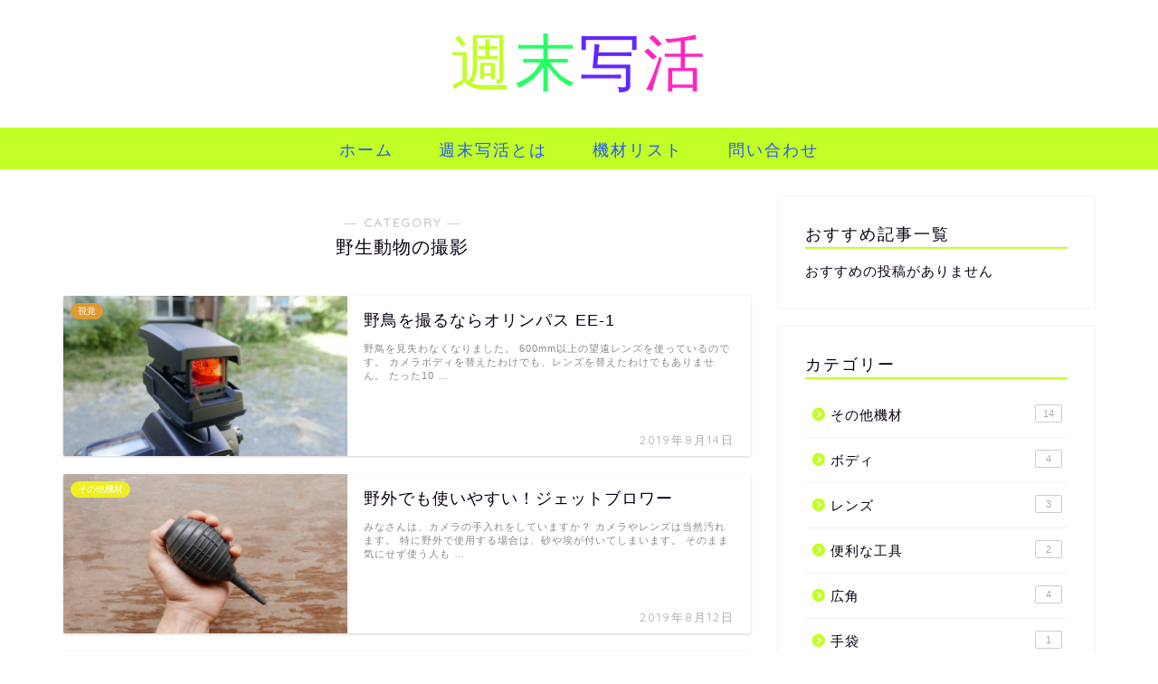

--- FILE ---
content_type: text/html; charset=UTF-8
request_url: https://shuumatushakatsu.com/category/wildlife/page/4
body_size: 17042
content:
<!DOCTYPE html><html lang="ja"><head prefix="og: http://ogp.me/ns# fb: http://ogp.me/ns/fb# article: http://ogp.me/ns/article#"><meta charset="utf-8"><meta http-equiv="X-UA-Compatible" content="IE=edge"><meta name="viewport" content="width=device-width, initial-scale=1"><meta property="og:type" content="blog"><meta property="og:title" content="野生動物の撮影について｜自然環境調査報告"><meta property="og:url" content="https://shuumatushakatsu.com/category/wildlife"><meta property="og:description" content="野生動物の撮影"><meta property="og:image" content="https://shuumatushakatsu.com/wp-content/uploads/2018/12/DSC_8937-1-640x360.jpg"><meta property="og:site_name" content="自然環境調査報告"><meta property="fb:admins" content=""><meta name="twitter:card" content="summary"><meta name="description" itemprop="description" content="野生動物の撮影" ><link rel="canonical" href="https://shuumatushakatsu.com/category/wildlife"><title>野生動物の撮影について｜自然環境調査報告</title><meta name='robots' content='max-image-preview:large' /><link rel='dns-prefetch' href='//webfonts.sakura.ne.jp' /><link rel='dns-prefetch' href='//cdnjs.cloudflare.com' /><link rel="alternate" type="application/rss+xml" title="自然環境調査報告 &raquo; フィード" href="https://shuumatushakatsu.com/feed" /><link rel="alternate" type="application/rss+xml" title="自然環境調査報告 &raquo; コメントフィード" href="https://shuumatushakatsu.com/comments/feed" /><link rel="alternate" type="application/rss+xml" title="自然環境調査報告 &raquo; 野生動物の撮影 カテゴリーのフィード" href="https://shuumatushakatsu.com/category/wildlife/feed" /><style id='wp-img-auto-sizes-contain-inline-css' type='text/css'>img:is([sizes=auto i],[sizes^="auto," i]){contain-intrinsic-size:3000px 1500px}
/*# sourceURL=wp-img-auto-sizes-contain-inline-css */</style><style id='wp-emoji-styles-inline-css' type='text/css'>img.wp-smiley, img.emoji {
		display: inline !important;
		border: none !important;
		box-shadow: none !important;
		height: 1em !important;
		width: 1em !important;
		margin: 0 0.07em !important;
		vertical-align: -0.1em !important;
		background: none !important;
		padding: 0 !important;
	}
/*# sourceURL=wp-emoji-styles-inline-css */</style><style id='wp-block-library-inline-css' type='text/css'>:root{--wp-block-synced-color:#7a00df;--wp-block-synced-color--rgb:122,0,223;--wp-bound-block-color:var(--wp-block-synced-color);--wp-editor-canvas-background:#ddd;--wp-admin-theme-color:#007cba;--wp-admin-theme-color--rgb:0,124,186;--wp-admin-theme-color-darker-10:#006ba1;--wp-admin-theme-color-darker-10--rgb:0,107,160.5;--wp-admin-theme-color-darker-20:#005a87;--wp-admin-theme-color-darker-20--rgb:0,90,135;--wp-admin-border-width-focus:2px}@media (min-resolution:192dpi){:root{--wp-admin-border-width-focus:1.5px}}.wp-element-button{cursor:pointer}:root .has-very-light-gray-background-color{background-color:#eee}:root .has-very-dark-gray-background-color{background-color:#313131}:root .has-very-light-gray-color{color:#eee}:root .has-very-dark-gray-color{color:#313131}:root .has-vivid-green-cyan-to-vivid-cyan-blue-gradient-background{background:linear-gradient(135deg,#00d084,#0693e3)}:root .has-purple-crush-gradient-background{background:linear-gradient(135deg,#34e2e4,#4721fb 50%,#ab1dfe)}:root .has-hazy-dawn-gradient-background{background:linear-gradient(135deg,#faaca8,#dad0ec)}:root .has-subdued-olive-gradient-background{background:linear-gradient(135deg,#fafae1,#67a671)}:root .has-atomic-cream-gradient-background{background:linear-gradient(135deg,#fdd79a,#004a59)}:root .has-nightshade-gradient-background{background:linear-gradient(135deg,#330968,#31cdcf)}:root .has-midnight-gradient-background{background:linear-gradient(135deg,#020381,#2874fc)}:root{--wp--preset--font-size--normal:16px;--wp--preset--font-size--huge:42px}.has-regular-font-size{font-size:1em}.has-larger-font-size{font-size:2.625em}.has-normal-font-size{font-size:var(--wp--preset--font-size--normal)}.has-huge-font-size{font-size:var(--wp--preset--font-size--huge)}.has-text-align-center{text-align:center}.has-text-align-left{text-align:left}.has-text-align-right{text-align:right}.has-fit-text{white-space:nowrap!important}#end-resizable-editor-section{display:none}.aligncenter{clear:both}.items-justified-left{justify-content:flex-start}.items-justified-center{justify-content:center}.items-justified-right{justify-content:flex-end}.items-justified-space-between{justify-content:space-between}.screen-reader-text{border:0;clip-path:inset(50%);height:1px;margin:-1px;overflow:hidden;padding:0;position:absolute;width:1px;word-wrap:normal!important}.screen-reader-text:focus{background-color:#ddd;clip-path:none;color:#444;display:block;font-size:1em;height:auto;left:5px;line-height:normal;padding:15px 23px 14px;text-decoration:none;top:5px;width:auto;z-index:100000}html :where(.has-border-color){border-style:solid}html :where([style*=border-top-color]){border-top-style:solid}html :where([style*=border-right-color]){border-right-style:solid}html :where([style*=border-bottom-color]){border-bottom-style:solid}html :where([style*=border-left-color]){border-left-style:solid}html :where([style*=border-width]){border-style:solid}html :where([style*=border-top-width]){border-top-style:solid}html :where([style*=border-right-width]){border-right-style:solid}html :where([style*=border-bottom-width]){border-bottom-style:solid}html :where([style*=border-left-width]){border-left-style:solid}html :where(img[class*=wp-image-]){height:auto;max-width:100%}:where(figure){margin:0 0 1em}html :where(.is-position-sticky){--wp-admin--admin-bar--position-offset:var(--wp-admin--admin-bar--height,0px)}@media screen and (max-width:600px){html :where(.is-position-sticky){--wp-admin--admin-bar--position-offset:0px}}

/*# sourceURL=wp-block-library-inline-css */</style><style id='global-styles-inline-css' type='text/css'>:root{--wp--preset--aspect-ratio--square: 1;--wp--preset--aspect-ratio--4-3: 4/3;--wp--preset--aspect-ratio--3-4: 3/4;--wp--preset--aspect-ratio--3-2: 3/2;--wp--preset--aspect-ratio--2-3: 2/3;--wp--preset--aspect-ratio--16-9: 16/9;--wp--preset--aspect-ratio--9-16: 9/16;--wp--preset--color--black: #000000;--wp--preset--color--cyan-bluish-gray: #abb8c3;--wp--preset--color--white: #ffffff;--wp--preset--color--pale-pink: #f78da7;--wp--preset--color--vivid-red: #cf2e2e;--wp--preset--color--luminous-vivid-orange: #ff6900;--wp--preset--color--luminous-vivid-amber: #fcb900;--wp--preset--color--light-green-cyan: #7bdcb5;--wp--preset--color--vivid-green-cyan: #00d084;--wp--preset--color--pale-cyan-blue: #8ed1fc;--wp--preset--color--vivid-cyan-blue: #0693e3;--wp--preset--color--vivid-purple: #9b51e0;--wp--preset--gradient--vivid-cyan-blue-to-vivid-purple: linear-gradient(135deg,rgb(6,147,227) 0%,rgb(155,81,224) 100%);--wp--preset--gradient--light-green-cyan-to-vivid-green-cyan: linear-gradient(135deg,rgb(122,220,180) 0%,rgb(0,208,130) 100%);--wp--preset--gradient--luminous-vivid-amber-to-luminous-vivid-orange: linear-gradient(135deg,rgb(252,185,0) 0%,rgb(255,105,0) 100%);--wp--preset--gradient--luminous-vivid-orange-to-vivid-red: linear-gradient(135deg,rgb(255,105,0) 0%,rgb(207,46,46) 100%);--wp--preset--gradient--very-light-gray-to-cyan-bluish-gray: linear-gradient(135deg,rgb(238,238,238) 0%,rgb(169,184,195) 100%);--wp--preset--gradient--cool-to-warm-spectrum: linear-gradient(135deg,rgb(74,234,220) 0%,rgb(151,120,209) 20%,rgb(207,42,186) 40%,rgb(238,44,130) 60%,rgb(251,105,98) 80%,rgb(254,248,76) 100%);--wp--preset--gradient--blush-light-purple: linear-gradient(135deg,rgb(255,206,236) 0%,rgb(152,150,240) 100%);--wp--preset--gradient--blush-bordeaux: linear-gradient(135deg,rgb(254,205,165) 0%,rgb(254,45,45) 50%,rgb(107,0,62) 100%);--wp--preset--gradient--luminous-dusk: linear-gradient(135deg,rgb(255,203,112) 0%,rgb(199,81,192) 50%,rgb(65,88,208) 100%);--wp--preset--gradient--pale-ocean: linear-gradient(135deg,rgb(255,245,203) 0%,rgb(182,227,212) 50%,rgb(51,167,181) 100%);--wp--preset--gradient--electric-grass: linear-gradient(135deg,rgb(202,248,128) 0%,rgb(113,206,126) 100%);--wp--preset--gradient--midnight: linear-gradient(135deg,rgb(2,3,129) 0%,rgb(40,116,252) 100%);--wp--preset--font-size--small: 13px;--wp--preset--font-size--medium: 20px;--wp--preset--font-size--large: 36px;--wp--preset--font-size--x-large: 42px;--wp--preset--spacing--20: 0.44rem;--wp--preset--spacing--30: 0.67rem;--wp--preset--spacing--40: 1rem;--wp--preset--spacing--50: 1.5rem;--wp--preset--spacing--60: 2.25rem;--wp--preset--spacing--70: 3.38rem;--wp--preset--spacing--80: 5.06rem;--wp--preset--shadow--natural: 6px 6px 9px rgba(0, 0, 0, 0.2);--wp--preset--shadow--deep: 12px 12px 50px rgba(0, 0, 0, 0.4);--wp--preset--shadow--sharp: 6px 6px 0px rgba(0, 0, 0, 0.2);--wp--preset--shadow--outlined: 6px 6px 0px -3px rgb(255, 255, 255), 6px 6px rgb(0, 0, 0);--wp--preset--shadow--crisp: 6px 6px 0px rgb(0, 0, 0);}:where(.is-layout-flex){gap: 0.5em;}:where(.is-layout-grid){gap: 0.5em;}body .is-layout-flex{display: flex;}.is-layout-flex{flex-wrap: wrap;align-items: center;}.is-layout-flex > :is(*, div){margin: 0;}body .is-layout-grid{display: grid;}.is-layout-grid > :is(*, div){margin: 0;}:where(.wp-block-columns.is-layout-flex){gap: 2em;}:where(.wp-block-columns.is-layout-grid){gap: 2em;}:where(.wp-block-post-template.is-layout-flex){gap: 1.25em;}:where(.wp-block-post-template.is-layout-grid){gap: 1.25em;}.has-black-color{color: var(--wp--preset--color--black) !important;}.has-cyan-bluish-gray-color{color: var(--wp--preset--color--cyan-bluish-gray) !important;}.has-white-color{color: var(--wp--preset--color--white) !important;}.has-pale-pink-color{color: var(--wp--preset--color--pale-pink) !important;}.has-vivid-red-color{color: var(--wp--preset--color--vivid-red) !important;}.has-luminous-vivid-orange-color{color: var(--wp--preset--color--luminous-vivid-orange) !important;}.has-luminous-vivid-amber-color{color: var(--wp--preset--color--luminous-vivid-amber) !important;}.has-light-green-cyan-color{color: var(--wp--preset--color--light-green-cyan) !important;}.has-vivid-green-cyan-color{color: var(--wp--preset--color--vivid-green-cyan) !important;}.has-pale-cyan-blue-color{color: var(--wp--preset--color--pale-cyan-blue) !important;}.has-vivid-cyan-blue-color{color: var(--wp--preset--color--vivid-cyan-blue) !important;}.has-vivid-purple-color{color: var(--wp--preset--color--vivid-purple) !important;}.has-black-background-color{background-color: var(--wp--preset--color--black) !important;}.has-cyan-bluish-gray-background-color{background-color: var(--wp--preset--color--cyan-bluish-gray) !important;}.has-white-background-color{background-color: var(--wp--preset--color--white) !important;}.has-pale-pink-background-color{background-color: var(--wp--preset--color--pale-pink) !important;}.has-vivid-red-background-color{background-color: var(--wp--preset--color--vivid-red) !important;}.has-luminous-vivid-orange-background-color{background-color: var(--wp--preset--color--luminous-vivid-orange) !important;}.has-luminous-vivid-amber-background-color{background-color: var(--wp--preset--color--luminous-vivid-amber) !important;}.has-light-green-cyan-background-color{background-color: var(--wp--preset--color--light-green-cyan) !important;}.has-vivid-green-cyan-background-color{background-color: var(--wp--preset--color--vivid-green-cyan) !important;}.has-pale-cyan-blue-background-color{background-color: var(--wp--preset--color--pale-cyan-blue) !important;}.has-vivid-cyan-blue-background-color{background-color: var(--wp--preset--color--vivid-cyan-blue) !important;}.has-vivid-purple-background-color{background-color: var(--wp--preset--color--vivid-purple) !important;}.has-black-border-color{border-color: var(--wp--preset--color--black) !important;}.has-cyan-bluish-gray-border-color{border-color: var(--wp--preset--color--cyan-bluish-gray) !important;}.has-white-border-color{border-color: var(--wp--preset--color--white) !important;}.has-pale-pink-border-color{border-color: var(--wp--preset--color--pale-pink) !important;}.has-vivid-red-border-color{border-color: var(--wp--preset--color--vivid-red) !important;}.has-luminous-vivid-orange-border-color{border-color: var(--wp--preset--color--luminous-vivid-orange) !important;}.has-luminous-vivid-amber-border-color{border-color: var(--wp--preset--color--luminous-vivid-amber) !important;}.has-light-green-cyan-border-color{border-color: var(--wp--preset--color--light-green-cyan) !important;}.has-vivid-green-cyan-border-color{border-color: var(--wp--preset--color--vivid-green-cyan) !important;}.has-pale-cyan-blue-border-color{border-color: var(--wp--preset--color--pale-cyan-blue) !important;}.has-vivid-cyan-blue-border-color{border-color: var(--wp--preset--color--vivid-cyan-blue) !important;}.has-vivid-purple-border-color{border-color: var(--wp--preset--color--vivid-purple) !important;}.has-vivid-cyan-blue-to-vivid-purple-gradient-background{background: var(--wp--preset--gradient--vivid-cyan-blue-to-vivid-purple) !important;}.has-light-green-cyan-to-vivid-green-cyan-gradient-background{background: var(--wp--preset--gradient--light-green-cyan-to-vivid-green-cyan) !important;}.has-luminous-vivid-amber-to-luminous-vivid-orange-gradient-background{background: var(--wp--preset--gradient--luminous-vivid-amber-to-luminous-vivid-orange) !important;}.has-luminous-vivid-orange-to-vivid-red-gradient-background{background: var(--wp--preset--gradient--luminous-vivid-orange-to-vivid-red) !important;}.has-very-light-gray-to-cyan-bluish-gray-gradient-background{background: var(--wp--preset--gradient--very-light-gray-to-cyan-bluish-gray) !important;}.has-cool-to-warm-spectrum-gradient-background{background: var(--wp--preset--gradient--cool-to-warm-spectrum) !important;}.has-blush-light-purple-gradient-background{background: var(--wp--preset--gradient--blush-light-purple) !important;}.has-blush-bordeaux-gradient-background{background: var(--wp--preset--gradient--blush-bordeaux) !important;}.has-luminous-dusk-gradient-background{background: var(--wp--preset--gradient--luminous-dusk) !important;}.has-pale-ocean-gradient-background{background: var(--wp--preset--gradient--pale-ocean) !important;}.has-electric-grass-gradient-background{background: var(--wp--preset--gradient--electric-grass) !important;}.has-midnight-gradient-background{background: var(--wp--preset--gradient--midnight) !important;}.has-small-font-size{font-size: var(--wp--preset--font-size--small) !important;}.has-medium-font-size{font-size: var(--wp--preset--font-size--medium) !important;}.has-large-font-size{font-size: var(--wp--preset--font-size--large) !important;}.has-x-large-font-size{font-size: var(--wp--preset--font-size--x-large) !important;}
/*# sourceURL=global-styles-inline-css */</style><style id='classic-theme-styles-inline-css' type='text/css'>/*! This file is auto-generated */
.wp-block-button__link{color:#fff;background-color:#32373c;border-radius:9999px;box-shadow:none;text-decoration:none;padding:calc(.667em + 2px) calc(1.333em + 2px);font-size:1.125em}.wp-block-file__button{background:#32373c;color:#fff;text-decoration:none}
/*# sourceURL=/wp-includes/css/classic-themes.min.css */</style><link rel='stylesheet' id='contact-form-7-css' href='https://shuumatushakatsu.com/wp-content/cache/autoptimize/autoptimize_single_64ac31699f5326cb3c76122498b76f66.php' type='text/css' media='all' /><link rel='stylesheet' id='yyi_rinker_stylesheet-css' href='https://shuumatushakatsu.com/wp-content/cache/autoptimize/autoptimize_single_bd255632a527e215427cf7ab279f7f75.php?v=1.11.1' type='text/css' media='all' /><link rel='stylesheet' id='parent-style-css' href='https://shuumatushakatsu.com/wp-content/cache/autoptimize/autoptimize_single_f6700a95e645cedad2f9aecb5e41adb0.php' type='text/css' media='all' /><link rel='stylesheet' id='theme-style-css' href='https://shuumatushakatsu.com/wp-content/themes/jin-child/style.css' type='text/css' media='all' /><link rel='stylesheet' id='swiper-style-css' href='https://cdnjs.cloudflare.com/ajax/libs/Swiper/4.0.7/css/swiper.min.css' type='text/css' media='all' /> <script type="text/javascript" src="https://shuumatushakatsu.com/wp-includes/js/jquery/jquery.min.js" id="jquery-core-js"></script> <script defer type="text/javascript" src="https://shuumatushakatsu.com/wp-includes/js/jquery/jquery-migrate.min.js" id="jquery-migrate-js"></script> <script defer type="text/javascript" src="//webfonts.sakura.ne.jp/js/sakurav3.js?fadein=0" id="typesquare_std-js"></script> <script defer type="text/javascript" src="https://shuumatushakatsu.com/wp-content/cache/autoptimize/autoptimize_single_9efd56b72b4340d81698220fddc4813c.php?v=1.11.1" id="yyi_rinker_event_tracking_script-js"></script> <link rel="https://api.w.org/" href="https://shuumatushakatsu.com/wp-json/" /><link rel="alternate" title="JSON" type="application/json" href="https://shuumatushakatsu.com/wp-json/wp/v2/categories/11" /><style>.yyi-rinker-images {
    display: flex;
    justify-content: center;
    align-items: center;
    position: relative;

}
div.yyi-rinker-image img.yyi-rinker-main-img.hidden {
    display: none;
}

.yyi-rinker-images-arrow {
    cursor: pointer;
    position: absolute;
    top: 50%;
    display: block;
    margin-top: -11px;
    opacity: 0.6;
    width: 22px;
}

.yyi-rinker-images-arrow-left{
    left: -10px;
}
.yyi-rinker-images-arrow-right{
    right: -10px;
}

.yyi-rinker-images-arrow-left.hidden {
    display: none;
}

.yyi-rinker-images-arrow-right.hidden {
    display: none;
}
div.yyi-rinker-contents.yyi-rinker-design-tate  div.yyi-rinker-box{
    flex-direction: column;
}

div.yyi-rinker-contents.yyi-rinker-design-slim div.yyi-rinker-box .yyi-rinker-links {
    flex-direction: column;
}

div.yyi-rinker-contents.yyi-rinker-design-slim div.yyi-rinker-info {
    width: 100%;
}

div.yyi-rinker-contents.yyi-rinker-design-slim .yyi-rinker-title {
    text-align: center;
}

div.yyi-rinker-contents.yyi-rinker-design-slim .yyi-rinker-links {
    text-align: center;
}
div.yyi-rinker-contents.yyi-rinker-design-slim .yyi-rinker-image {
    margin: auto;
}

div.yyi-rinker-contents.yyi-rinker-design-slim div.yyi-rinker-info ul.yyi-rinker-links li {
	align-self: stretch;
}
div.yyi-rinker-contents.yyi-rinker-design-slim div.yyi-rinker-box div.yyi-rinker-info {
	padding: 0;
}
div.yyi-rinker-contents.yyi-rinker-design-slim div.yyi-rinker-box {
	flex-direction: column;
	padding: 14px 5px 0;
}

.yyi-rinker-design-slim div.yyi-rinker-box div.yyi-rinker-info {
	text-align: center;
}

.yyi-rinker-design-slim div.price-box span.price {
	display: block;
}

div.yyi-rinker-contents.yyi-rinker-design-slim div.yyi-rinker-info div.yyi-rinker-title a{
	font-size:16px;
}

div.yyi-rinker-contents.yyi-rinker-design-slim ul.yyi-rinker-links li.amazonkindlelink:before,  div.yyi-rinker-contents.yyi-rinker-design-slim ul.yyi-rinker-links li.amazonlink:before,  div.yyi-rinker-contents.yyi-rinker-design-slim ul.yyi-rinker-links li.rakutenlink:before, div.yyi-rinker-contents.yyi-rinker-design-slim ul.yyi-rinker-links li.yahoolink:before, div.yyi-rinker-contents.yyi-rinker-design-slim ul.yyi-rinker-links li.mercarilink:before {
	font-size:12px;
}

div.yyi-rinker-contents.yyi-rinker-design-slim ul.yyi-rinker-links li a {
	font-size: 13px;
}
.entry-content ul.yyi-rinker-links li {
	padding: 0;
}

div.yyi-rinker-contents .yyi-rinker-attention.attention_desing_right_ribbon {
    width: 89px;
    height: 91px;
    position: absolute;
    top: -1px;
    right: -1px;
    left: auto;
    overflow: hidden;
}

div.yyi-rinker-contents .yyi-rinker-attention.attention_desing_right_ribbon span {
    display: inline-block;
    width: 146px;
    position: absolute;
    padding: 4px 0;
    left: -13px;
    top: 12px;
    text-align: center;
    font-size: 12px;
    line-height: 24px;
    -webkit-transform: rotate(45deg);
    transform: rotate(45deg);
    box-shadow: 0 1px 3px rgba(0, 0, 0, 0.2);
}

div.yyi-rinker-contents .yyi-rinker-attention.attention_desing_right_ribbon {
    background: none;
}
.yyi-rinker-attention.attention_desing_right_ribbon .yyi-rinker-attention-after,
.yyi-rinker-attention.attention_desing_right_ribbon .yyi-rinker-attention-before{
display:none;
}
div.yyi-rinker-use-right_ribbon div.yyi-rinker-title {
    margin-right: 2rem;
}</style><style type="text/css">#wrapper {
			background-color: #ffffff;
			background-image: url();
					}

		.related-entry-headline-text span:before,
		#comment-title span:before,
		#reply-title span:before {
			background-color: #c2ff26;
			border-color: #c2ff26 !important;
		}

		#breadcrumb:after,
		#page-top a {
			background-color: #c2ff26;
		}

		footer {
			background-color: #c2ff26;
		}

		.footer-inner a,
		#copyright,
		#copyright-center {
			border-color: #3a00cc !important;
			color: #3a00cc !important;
		}

		#footer-widget-area {
			border-color: #3a00cc !important;
		}

		.page-top-footer a {
			color: #c2ff26 !important;
		}

		#breadcrumb ul li,
		#breadcrumb ul li a {
			color: #c2ff26 !important;
		}

		body,
		a,
		a:link,
		a:visited,
		.my-profile,
		.widgettitle,
		.tabBtn-mag label {
			color: #0d0015;
		}

		a:hover {
			color: #26ffd0;
		}

		.widget_nav_menu ul>li>a:before,
		.widget_categories ul>li>a:before,
		.widget_pages ul>li>a:before,
		.widget_recent_entries ul>li>a:before,
		.widget_archive ul>li>a:before,
		.widget_archive form:after,
		.widget_categories form:after,
		.widget_nav_menu ul>li>ul.sub-menu>li>a:before,
		.widget_categories ul>li>.children>li>a:before,
		.widget_pages ul>li>.children>li>a:before,
		.widget_nav_menu ul>li>ul.sub-menu>li>ul.sub-menu li>a:before,
		.widget_categories ul>li>.children>li>.children li>a:before,
		.widget_pages ul>li>.children>li>.children li>a:before {
			color: #c2ff26;
		}

		.widget_nav_menu ul .sub-menu .sub-menu li a:before {
			background-color: #0d0015 !important;
		}

		.d--labeling-act-border {
			border-color: rgba(13, 0, 21, 0.18);
		}

		.c--labeling-act.d--labeling-act-solid {
			background-color: rgba(13, 0, 21, 0.06);
		}

		.a--labeling-act {
			color: rgba(13, 0, 21, 0.6);
		}

		.a--labeling-small-act span {
			background-color: rgba(13, 0, 21, 0.21);
		}

		.c--labeling-act.d--labeling-act-strong {
			background-color: rgba(13, 0, 21, 0.045);
		}

		.d--labeling-act-strong .a--labeling-act {
			color: rgba(13, 0, 21, 0.75);
		}


		footer .footer-widget,
		footer .footer-widget a,
		footer .footer-widget ul li,
		.footer-widget.widget_nav_menu ul>li>a:before,
		.footer-widget.widget_categories ul>li>a:before,
		.footer-widget.widget_recent_entries ul>li>a:before,
		.footer-widget.widget_pages ul>li>a:before,
		.footer-widget.widget_archive ul>li>a:before,
		footer .widget_tag_cloud .tagcloud a:before {
			color: #3a00cc !important;
			border-color: #3a00cc !important;
		}

		footer .footer-widget .widgettitle {
			color: #3a00cc !important;
			border-color: #6426ff !important;
		}

		footer .widget_nav_menu ul .children .children li a:before,
		footer .widget_categories ul .children .children li a:before,
		footer .widget_nav_menu ul .sub-menu .sub-menu li a:before {
			background-color: #3a00cc !important;
		}

		#drawernav a:hover,
		.post-list-title,
		#prev-next p,
		#toc_container .toc_list li a {
			color: #0d0015 !important;
		}

		#header-box {
			background-color: #ffffff;
		}

		@media (min-width: 768px) {

			#header-box .header-box10-bg:before,
			#header-box .header-box11-bg:before {
				border-radius: 2px;
			}
		}

		@media (min-width: 768px) {
			.top-image-meta {
				margin-top: calc(0px - 30px);
			}
		}

		@media (min-width: 1200px) {
			.top-image-meta {
				margin-top: calc(0px);
			}
		}

		.pickup-contents:before {
			background-color: #ffffff !important;
		}

		.main-image-text {
			color: #555;
		}

		.main-image-text-sub {
			color: #555;
		}

		@media (min-width: 481px) {
			#site-info {
				padding-top: 25px !important;
				padding-bottom: 25px !important;
			}
		}

		#site-info span a {
			color: #eeee22 !important;
		}

		#headmenu .headsns .line a svg {
			fill: #000000 !important;
		}

		#headmenu .headsns a,
		#headmenu {
			color: #000000 !important;
			border-color: #000000 !important;
		}

		.profile-follow .line-sns a svg {
			fill: #c2ff26 !important;
		}

		.profile-follow .line-sns a:hover svg {
			fill: #6426ff !important;
		}

		.profile-follow a {
			color: #c2ff26 !important;
			border-color: #c2ff26 !important;
		}

		.profile-follow a:hover,
		#headmenu .headsns a:hover {
			color: #6426ff !important;
			border-color: #6426ff !important;
		}

		.search-box:hover {
			color: #6426ff !important;
			border-color: #6426ff !important;
		}

		#header #headmenu .headsns .line a:hover svg {
			fill: #6426ff !important;
		}

		.cps-icon-bar,
		#navtoggle:checked+.sp-menu-open .cps-icon-bar {
			background-color: #eeee22;
		}

		#nav-container {
			background-color: #c2ff26;
		}

		.menu-box .menu-item svg {
			fill: #2655ff;
		}

		#drawernav ul.menu-box>li>a,
		#drawernav2 ul.menu-box>li>a,
		#drawernav3 ul.menu-box>li>a,
		#drawernav4 ul.menu-box>li>a,
		#drawernav5 ul.menu-box>li>a,
		#drawernav ul.menu-box>li.menu-item-has-children:after,
		#drawernav2 ul.menu-box>li.menu-item-has-children:after,
		#drawernav3 ul.menu-box>li.menu-item-has-children:after,
		#drawernav4 ul.menu-box>li.menu-item-has-children:after,
		#drawernav5 ul.menu-box>li.menu-item-has-children:after {
			color: #2655ff !important;
		}

		#drawernav ul.menu-box li a,
		#drawernav2 ul.menu-box li a,
		#drawernav3 ul.menu-box li a,
		#drawernav4 ul.menu-box li a,
		#drawernav5 ul.menu-box li a {
			font-size: 18px !important;
		}

		#drawernav3 ul.menu-box>li {
			color: #0d0015 !important;
		}

		#drawernav4 .menu-box>.menu-item>a:after,
		#drawernav3 .menu-box>.menu-item>a:after,
		#drawernav .menu-box>.menu-item>a:after {
			background-color: #2655ff !important;
		}

		#drawernav2 .menu-box>.menu-item:hover,
		#drawernav5 .menu-box>.menu-item:hover {
			border-top-color: #c2ff26 !important;
		}

		.cps-info-bar a {
			background-color: #dd901c !important;
		}

		@media (min-width: 768px) {
			.post-list-mag .post-list-item:not(:nth-child(2n)) {
				margin-right: 2.6%;
			}
		}

		@media (min-width: 768px) {

			#tab-1:checked~.tabBtn-mag li [for="tab-1"]:after,
			#tab-2:checked~.tabBtn-mag li [for="tab-2"]:after,
			#tab-3:checked~.tabBtn-mag li [for="tab-3"]:after,
			#tab-4:checked~.tabBtn-mag li [for="tab-4"]:after {
				border-top-color: #c2ff26 !important;
			}

			.tabBtn-mag label {
				border-bottom-color: #c2ff26 !important;
			}
		}

		#tab-1:checked~.tabBtn-mag li [for="tab-1"],
		#tab-2:checked~.tabBtn-mag li [for="tab-2"],
		#tab-3:checked~.tabBtn-mag li [for="tab-3"],
		#tab-4:checked~.tabBtn-mag li [for="tab-4"],
		#prev-next a.next:after,
		#prev-next a.prev:after,
		.more-cat-button a:hover span:before {
			background-color: #c2ff26 !important;
		}


		.swiper-slide .post-list-cat,
		.post-list-mag .post-list-cat,
		.post-list-mag3col .post-list-cat,
		.post-list-mag-sp1col .post-list-cat,
		.swiper-pagination-bullet-active,
		.pickup-cat,
		.post-list .post-list-cat,
		#breadcrumb .bcHome a:hover span:before,
		.popular-item:nth-child(1) .pop-num,
		.popular-item:nth-child(2) .pop-num,
		.popular-item:nth-child(3) .pop-num {
			background-color: #6426ff !important;
		}

		.sidebar-btn a,
		.profile-sns-menu {
			background-color: #6426ff !important;
		}

		.sp-sns-menu a,
		.pickup-contents-box a:hover .pickup-title {
			border-color: #c2ff26 !important;
			color: #c2ff26 !important;
		}

		.pro-line svg {
			fill: #c2ff26 !important;
		}

		.cps-post-cat a,
		.meta-cat,
		.popular-cat {
			background-color: #6426ff !important;
			border-color: #6426ff !important;
		}

		.tagicon,
		.tag-box a,
		#toc_container .toc_list>li,
		#toc_container .toc_title {
			color: #c2ff26 !important;
		}

		.widget_tag_cloud a::before {
			color: #0d0015 !important;
		}

		.tag-box a,
		#toc_container:before {
			border-color: #c2ff26 !important;
		}

		.cps-post-cat a:hover {
			color: #26ffd0 !important;
		}

		.pagination li:not([class*="current"]) a:hover,
		.widget_tag_cloud a:hover {
			background-color: #c2ff26 !important;
		}

		.pagination li:not([class*="current"]) a:hover {
			opacity: 0.5 !important;
		}

		.pagination li.current a {
			background-color: #c2ff26 !important;
			border-color: #c2ff26 !important;
		}

		.nextpage a:hover span {
			color: #c2ff26 !important;
			border-color: #c2ff26 !important;
		}

		.cta-content:before {
			background-color: #393542 !important;
		}

		.cta-text,
		.info-title {
			color: #000000 !important;
		}

		#footer-widget-area.footer_style1 .widgettitle {
			border-color: #6426ff !important;
		}

		.sidebar_style1 .widgettitle,
		.sidebar_style5 .widgettitle {
			border-color: #c2ff26 !important;
		}

		.sidebar_style2 .widgettitle,
		.sidebar_style4 .widgettitle,
		.sidebar_style6 .widgettitle,
		#home-bottom-widget .widgettitle,
		#home-top-widget .widgettitle,
		#post-bottom-widget .widgettitle,
		#post-top-widget .widgettitle {
			background-color: #c2ff26 !important;
		}

		#home-bottom-widget .widget_search .search-box input[type="submit"],
		#home-top-widget .widget_search .search-box input[type="submit"],
		#post-bottom-widget .widget_search .search-box input[type="submit"],
		#post-top-widget .widget_search .search-box input[type="submit"] {
			background-color: #6426ff !important;
		}

		.tn-logo-size {
			font-size: 500% !important;
		}

		@media (min-width: 481px) {
			.tn-logo-size img {
				width: calc(500%*0.5) !important;
			}
		}

		@media (min-width: 768px) {
			.tn-logo-size img {
				width: calc(500%*2.2) !important;
			}
		}

		@media (min-width: 1200px) {
			.tn-logo-size img {
				width: 500% !important;
			}
		}

		.sp-logo-size {
			font-size: 120% !important;
		}

		.sp-logo-size img {
			width: 120% !important;
		}

		.cps-post-main ul>li:before,
		.cps-post-main ol>li:before {
			background-color: #6426ff !important;
		}

		.profile-card .profile-title {
			background-color: #c2ff26 !important;
		}

		.profile-card {
			border-color: #c2ff26 !important;
		}

		.cps-post-main a {
			color: #ff2655;
		}

		.cps-post-main .marker {
			background: -webkit-linear-gradient(transparent 80%, #ffe2e9 0%);
			background: linear-gradient(transparent 80%, #ffe2e9 0%);
		}

		.cps-post-main .marker2 {
			background: -webkit-linear-gradient(transparent 80%, #45e0d6 0%);
			background: linear-gradient(transparent 80%, #45e0d6 0%);
		}

		.cps-post-main .jic-sc {
			color: #e9546b;
		}


		.simple-box1 {
			border-color: #f79bb1 !important;
		}

		.simple-box2 {
			border-color: #eded00 !important;
		}

		.simple-box3 {
			border-color: #eeee22 !important;
		}

		.simple-box4 {
			border-color: #eded00 !important;
		}

		.simple-box4:before {
			background-color: #eded00;
		}

		.simple-box5 {
			border-color: #eded00 !important;
		}

		.simple-box5:before {
			background-color: #eded00;
		}

		.simple-box6 {
			background-color: #eeee22 !important;
		}

		.simple-box7 {
			border-color: #eded00 !important;
		}

		.simple-box7:before {
			background-color: #eded00 !important;
		}

		.simple-box8 {
			border-color: #eded00 !important;
		}

		.simple-box8:before {
			background-color: #eded00 !important;
		}

		.simple-box9:before {
			background-color: #eded00 !important;
		}

		.simple-box9:after {
			border-color: #eded00 #eded00 #ffffff #ffffff !important;
		}

		.kaisetsu-box1:before,
		.kaisetsu-box1-title {
			background-color: #ffb49e !important;
		}

		.kaisetsu-box2 {
			border-color: #9acc1e !important;
		}

		.kaisetsu-box2-title {
			background-color: #9acc1e !important;
		}

		.kaisetsu-box4 {
			border-color: #ea91a9 !important;
		}

		.kaisetsu-box4-title {
			background-color: #ea91a9 !important;
		}

		.kaisetsu-box5:before {
			background-color: #57b3ba !important;
		}

		.kaisetsu-box5-title {
			background-color: #57b3ba !important;
		}

		.concept-box1 {
			border-color: #eded00 !important;
		}

		.concept-box1:after {
			background-color: #eded00 !important;
		}

		.concept-box1:before {
			content: "Amazonリンク" !important;
			color: #eded00 !important;
		}

		.concept-box2 {
			border-color: #6426ff !important;
		}

		.concept-box2:after {
			background-color: #6426ff !important;
		}

		.concept-box2:before {
			content: "注意" !important;
			color: #6426ff !important;
		}

		.concept-box3 {
			border-color: #86cee8 !important;
		}

		.concept-box3:after {
			background-color: #86cee8 !important;
		}

		.concept-box3:before {
			content: "good!" !important;
			color: #86cee8 !important;
		}

		.concept-box4 {
			border-color: #ed8989 !important;
		}

		.concept-box4:after {
			background-color: #ed8989 !important;
		}

		.concept-box4:before {
			content: "bad" !important;
			color: #ed8989 !important;
		}

		.concept-box5 {
			border-color: #9e9e9e !important;
		}

		.concept-box5:after {
			background-color: #9e9e9e !important;
		}

		.concept-box5:before {
			content: "参考リンク" !important;
			color: #9e9e9e !important;
		}

		.concept-box6 {
			border-color: #26c2ff !important;
		}

		.concept-box6:after {
			background-color: #26c2ff !important;
		}

		.concept-box6:before {
			content: "check!!" !important;
			color: #26c2ff !important;
		}

		.innerlink-box1,
		.blog-card {
			border-color: #9acc1e !important;
		}

		.innerlink-box1-title {
			background-color: #9acc1e !important;
			border-color: #9acc1e !important;
		}

		.innerlink-box1:before,
		.blog-card-hl-box {
			background-color: #9acc1e !important;
		}

		.concept-box1:before,
		.concept-box2:before,
		.concept-box3:before,
		.concept-box4:before,
		.concept-box5:before,
		.concept-box6:before {
			background-color: #ffffff;
			background-image: url();
		}

		.concept-box1:after,
		.concept-box2:after,
		.concept-box3:after,
		.concept-box4:after,
		.concept-box5:after,
		.concept-box6:after {
			border-color: #ffffff;
			border-image: url() 27 23 / 50px 30px / 1rem round space0 / 5px 5px;
		}

		.jin-ac-box01-title::after {
			color: #c2ff26;
		}

		.color-button01 a,
		.color-button01 a:hover,
		.color-button01:before {
			background-color: #e6ff26 !important;
		}

		.top-image-btn-color a,
		.top-image-btn-color a:hover,
		.top-image-btn-color:before {
			background-color: #ffcd44 !important;
		}

		.color-button02 a,
		.color-button02 a:hover,
		.color-button02:before {
			background-color: #c2ff26 !important;
		}

		.color-button01-big a,
		.color-button01-big a:hover,
		.color-button01-big:before {
			background-color: #c2ff26 !important;
		}

		.color-button01-big a,
		.color-button01-big:before {
			border-radius: 80px !important;
		}

		.color-button01-big a {
			padding-top: 20px !important;
			padding-bottom: 20px !important;
		}

		.color-button02-big a,
		.color-button02-big a:hover,
		.color-button02-big:before {
			background-color: #e25178 !important;
		}

		.color-button02-big a,
		.color-button02-big:before {
			border-radius: 50px !important;
		}

		.color-button02-big a {
			padding-top: 20px !important;
			padding-bottom: 20px !important;
		}

		.color-button01-big {
			width: 75% !important;
		}

		.color-button02-big {
			width: 75% !important;
		}

		.top-image-btn-color:before,
		.color-button01:before,
		.color-button02:before,
		.color-button01-big:before,
		.color-button02-big:before {
			bottom: -1px;
			left: -1px;
			width: 100%;
			height: 100%;
			border-radius: 6px;
			box-shadow: 0px 1px 5px 0px rgba(0, 0, 0, 0.25);
			-webkit-transition: all .4s;
			transition: all .4s;
		}

		.top-image-btn-color a:hover,
		.color-button01 a:hover,
		.color-button02 a:hover,
		.color-button01-big a:hover,
		.color-button02-big a:hover {
			-webkit-transform: translateY(2px);
			transform: translateY(2px);
			-webkit-filter: brightness(0.95);
			filter: brightness(0.95);
		}

		.top-image-btn-color:hover:before,
		.color-button01:hover:before,
		.color-button02:hover:before,
		.color-button01-big:hover:before,
		.color-button02-big:hover:before {
			-webkit-transform: translateY(2px);
			transform: translateY(2px);
			box-shadow: none !important;
		}

		.h2-style01 h2,
		.h2-style02 h2:before,
		.h2-style03 h2,
		.h2-style04 h2:before,
		.h2-style05 h2,
		.h2-style07 h2:before,
		.h2-style07 h2:after,
		.h3-style03 h3:before,
		.h3-style02 h3:before,
		.h3-style05 h3:before,
		.h3-style07 h3:before,
		.h2-style08 h2:after,
		.h2-style10 h2:before,
		.h2-style10 h2:after,
		.h3-style02 h3:after,
		.h4-style02 h4:before {
			background-color: #c2ff26 !important;
		}

		.h3-style01 h3,
		.h3-style04 h3,
		.h3-style05 h3,
		.h3-style06 h3,
		.h4-style01 h4,
		.h2-style02 h2,
		.h2-style08 h2,
		.h2-style08 h2:before,
		.h2-style09 h2,
		.h4-style03 h4 {
			border-color: #c2ff26 !important;
		}

		.h2-style05 h2:before {
			border-top-color: #c2ff26 !important;
		}

		.h2-style06 h2:before,
		.sidebar_style3 .widgettitle:after {
			background-image: linear-gradient(-45deg,
					transparent 25%,
					#c2ff26 25%,
					#c2ff26 50%,
					transparent 50%,
					transparent 75%,
					#c2ff26 75%,
					#c2ff26);
		}

		.jin-h2-icons.h2-style02 h2 .jic:before,
		.jin-h2-icons.h2-style04 h2 .jic:before,
		.jin-h2-icons.h2-style06 h2 .jic:before,
		.jin-h2-icons.h2-style07 h2 .jic:before,
		.jin-h2-icons.h2-style08 h2 .jic:before,
		.jin-h2-icons.h2-style09 h2 .jic:before,
		.jin-h2-icons.h2-style10 h2 .jic:before,
		.jin-h3-icons.h3-style01 h3 .jic:before,
		.jin-h3-icons.h3-style02 h3 .jic:before,
		.jin-h3-icons.h3-style03 h3 .jic:before,
		.jin-h3-icons.h3-style04 h3 .jic:before,
		.jin-h3-icons.h3-style05 h3 .jic:before,
		.jin-h3-icons.h3-style06 h3 .jic:before,
		.jin-h3-icons.h3-style07 h3 .jic:before,
		.jin-h4-icons.h4-style01 h4 .jic:before,
		.jin-h4-icons.h4-style02 h4 .jic:before,
		.jin-h4-icons.h4-style03 h4 .jic:before,
		.jin-h4-icons.h4-style04 h4 .jic:before {
			color: #c2ff26;
		}

		@media all and (-ms-high-contrast:none) {

			*::-ms-backdrop,
			.color-button01:before,
			.color-button02:before,
			.color-button01-big:before,
			.color-button02-big:before {
				background-color: #595857 !important;
			}
		}

		.jin-lp-h2 h2,
		.jin-lp-h2 h2 {
			background-color: transparent !important;
			border-color: transparent !important;
			color: #0d0015 !important;
		}

		.jincolumn-h3style2 {
			border-color: #c2ff26 !important;
		}

		.jinlph2-style1 h2:first-letter {
			color: #c2ff26 !important;
		}

		.jinlph2-style2 h2,
		.jinlph2-style3 h2 {
			border-color: #c2ff26 !important;
		}

		.jin-photo-title .jin-fusen1-down,
		.jin-photo-title .jin-fusen1-even,
		.jin-photo-title .jin-fusen1-up {
			border-left-color: #c2ff26;
		}

		.jin-photo-title .jin-fusen2,
		.jin-photo-title .jin-fusen3 {
			background-color: #c2ff26;
		}

		.jin-photo-title .jin-fusen2:before,
		.jin-photo-title .jin-fusen3:before {
			border-top-color: #c2ff26;
		}

		.has-huge-font-size {
			font-size: 42px !important;
		}

		.has-large-font-size {
			font-size: 36px !important;
		}

		.has-medium-font-size {
			font-size: 20px !important;
		}

		.has-normal-font-size {
			font-size: 16px !important;
		}

		.has-small-font-size {
			font-size: 13px !important;
		}</style><link rel="prev" href="https://shuumatushakatsu.com/category/wildlife/page/3" /><link rel="next" href="https://shuumatushakatsu.com/category/wildlife/page/5" /><div class=“breadcrumbs” vocab=“http://schema.org/” typeof=“BreadcrumbList”> <?php if(function_exists(‘bcn_display’))
{
bcn_display();
}?></div><link rel="icon" href="https://shuumatushakatsu.com/wp-content/uploads/2020/08/cropped-P1030041-32x32.jpg" sizes="32x32" /><link rel="icon" href="https://shuumatushakatsu.com/wp-content/uploads/2020/08/cropped-P1030041-192x192.jpg" sizes="192x192" /><link rel="apple-touch-icon" href="https://shuumatushakatsu.com/wp-content/uploads/2020/08/cropped-P1030041-180x180.jpg" /><meta name="msapplication-TileImage" content="https://shuumatushakatsu.com/wp-content/uploads/2020/08/cropped-P1030041-270x270.jpg" /><style type="text/css" id="wp-custom-css">.proflink a{
	display:block;
	text-align:center;
	padding:7px 10px;
	background:#aaa;/*カラーは変更*/
	width:50%;
	margin:0 auto;
	margin-top:20px;
	border-radius:20px;
	border:3px double #fff;
	font-size:0.65rem;
	color:#fff;
}
.proflink a:hover{
		opacity:0.75;
}</style><meta name="google-site-verification" content="cOCL8KtCfVYpkcA2J-mL9a9xEfdrgzGr5nApQE9PfGY" />  <script defer src="https://www.googletagmanager.com/gtag/js?id=UA-123950524-3"></script> <script defer src="[data-uri]"></script> </head><body class="archive paged category category-wildlife category-11 paged-4 category-paged-4 wp-theme-jin wp-child-theme-jin-child" id="nofont-style">
<div id="wrapper"><div id="scroll-content" class="animate-off"><div id="header-box" class="tn_on header-box animate-off"><div id="header" class="header-type2 header animate-off"><div id="site-info" class="ef"> <span class="tn-logo-size"><a href='https://shuumatushakatsu.com/' title='自然環境調査報告' rel='home'><span style="color:#c2ff26">週</span><span style="color:#26ff64">末</span><span style="color:#6426ff">写</span><span style="color:#ff26c2">活</span></a></span></div></div></div><div id="nav-container" class="header-style3-animate animate-off"><div id="drawernav" class="ef"><nav class="fixed-content"><ul class="menu-box"><li class="menu-item menu-item-type-custom menu-item-object-custom menu-item-home menu-item-3497"><a href="https://shuumatushakatsu.com">ホーム</a></li><li class="menu-item menu-item-type-post_type menu-item-object-page menu-item-68"><a href="https://shuumatushakatsu.com/profile">週末写活とは</a></li><li class="menu-item menu-item-type-post_type menu-item-object-page menu-item-81"><a href="https://shuumatushakatsu.com/%e6%a9%9f%e6%9d%90%e3%83%aa%e3%82%b9%e3%83%88">機材リスト</a></li><li class="menu-item menu-item-type-post_type menu-item-object-page menu-item-69"><a href="https://shuumatushakatsu.com/page-55">問い合わせ</a></li></ul></nav></div></div><div class="clearfix"></div><div id="contents"><main id="main-contents" class="main-contents article_style2 animate-off" itemscope itemtype="https://schema.org/Blog"><section class="cps-post-box hentry"><header class="archive-post-header"> <span class="archive-title-sub ef">― CATEGORY ―</span><h1 class="archive-title entry-title" itemprop="headline">野生動物の撮影</h1><div class="cps-post-meta vcard"> <span class="writer fn" itemprop="author" itemscope itemtype="https://schema.org/Person"><span itemprop="name">masoumasoumasou</span></span> <span class="cps-post-date-box" style="display: none;"> <span class="cps-post-date"><i class="jic jin-ifont-watch" aria-hidden="true"></i>&nbsp;<time class="entry-date date published" datetime="2019-08-14T11:03:03+09:00">2019年8月14日</time></span> <span class="timeslash"> /</span> <time class="entry-date date updated" datetime="2020-10-05T19:28:11+09:00"><span class="cps-post-date"><i class="jic jin-ifont-reload" aria-hidden="true"></i>&nbsp;2020年10月5日</span></time> </span></div></header></section><section class="entry-content archive-box"><div class="toppost-list-box-simple"><div class="post-list basicstyle"><article class="post-list-item" itemscope itemtype="https://schema.org/BlogPosting"> <a class="post-list-link" rel="bookmark" href="https://shuumatushakatsu.com/2019/08/14/wildlife/wild-tool/vision/ee-1" itemprop='mainEntityOfPage'><div class="post-list-inner"><div class="post-list-thumb" itemprop="image" itemscope itemtype="https://schema.org/ImageObject"> <img src="[data-uri]" data-lazy-type="image" data-lazy-src="https://shuumatushakatsu.com/wp-content/uploads/2019/08/P1020394-640x360.jpg" class="lazy lazy-hidden attachment-small_size size-small_size wp-post-image" alt="オリンパス　EE-1" width ="314" height ="176" decoding="async" fetchpriority="high" /><noscript><img src="https://shuumatushakatsu.com/wp-content/uploads/2019/08/P1020394-640x360.jpg" class="attachment-small_size size-small_size wp-post-image" alt="オリンパス　EE-1" width ="314" height ="176" decoding="async" fetchpriority="high" /></noscript><meta itemprop="url" content="https://shuumatushakatsu.com/wp-content/uploads/2019/08/P1020394-640x360.jpg"><meta itemprop="width" content="480"><meta itemprop="height" content="270"> <span class="post-list-cat category-vision" style="background-color:#dd9933!important;" itemprop="keywords">視覚</span></div><div class="post-list-meta vcard"><h2 class="post-list-title entry-title" itemprop="headline">野鳥を撮るならオリンパス EE-1</h2> <span class="post-list-date date ef updated" itemprop="datePublished dateModified" datetime="2019-08-14" content="2019-08-14">2019年8月14日</span> <span class="writer fn" itemprop="author" itemscope itemtype="https://schema.org/Person"><span itemprop="name">masoumasoumasou</span></span><div class="post-list-publisher" itemprop="publisher" itemscope itemtype="https://schema.org/Organization"> <span itemprop="logo" itemscope itemtype="https://schema.org/ImageObject"> <span itemprop="url"></span> </span> <span itemprop="name">自然環境調査報告</span></div> <span class="post-list-desc" itemprop="description"> 野鳥を見失わなくなりました。  600mm以上の望遠レンズを使っているのです。  カメラボディを替えたわけでも、レンズを替えたわけでもありません。  たった10&nbsp;…</span></div></div> </a></article><article class="post-list-item" itemscope itemtype="https://schema.org/BlogPosting"> <a class="post-list-link" rel="bookmark" href="https://shuumatushakatsu.com/2019/08/12/wildlife/camera/other/blower" itemprop='mainEntityOfPage'><div class="post-list-inner"><div class="post-list-thumb" itemprop="image" itemscope itemtype="https://schema.org/ImageObject"> <img src="[data-uri]" data-lazy-type="image" data-lazy-src="https://shuumatushakatsu.com/wp-content/uploads/2019/08/P1020302-640x360.jpg" class="lazy lazy-hidden attachment-small_size size-small_size wp-post-image" alt="ジェットブロワー" width ="314" height ="176" decoding="async" /><noscript><img src="https://shuumatushakatsu.com/wp-content/uploads/2019/08/P1020302-640x360.jpg" class="attachment-small_size size-small_size wp-post-image" alt="ジェットブロワー" width ="314" height ="176" decoding="async" /></noscript><meta itemprop="url" content="https://shuumatushakatsu.com/wp-content/uploads/2019/08/P1020302-640x360.jpg"><meta itemprop="width" content="480"><meta itemprop="height" content="270"> <span class="post-list-cat category-other" style="background-color:#eeee22!important;" itemprop="keywords">その他機材</span></div><div class="post-list-meta vcard"><h2 class="post-list-title entry-title" itemprop="headline">野外でも使いやすい！ジェットブロワー</h2> <span class="post-list-date date ef updated" itemprop="datePublished dateModified" datetime="2019-08-12" content="2019-08-12">2019年8月12日</span> <span class="writer fn" itemprop="author" itemscope itemtype="https://schema.org/Person"><span itemprop="name">masoumasoumasou</span></span><div class="post-list-publisher" itemprop="publisher" itemscope itemtype="https://schema.org/Organization"> <span itemprop="logo" itemscope itemtype="https://schema.org/ImageObject"> <span itemprop="url"></span> </span> <span itemprop="name">自然環境調査報告</span></div> <span class="post-list-desc" itemprop="description">みなさんは、カメラの手入れをしていますか？  カメラやレンズは当然汚れます。  特に野外で使用する場合は、砂や埃が付いてしまいます。  そのまま気にせず使う人も&nbsp;…</span></div></div> </a></article><article class="post-list-item" itemscope itemtype="https://schema.org/BlogPosting"> <a class="post-list-link" rel="bookmark" href="https://shuumatushakatsu.com/2019/08/11/wildlife/camera/other/close-up" itemprop='mainEntityOfPage'><div class="post-list-inner"><div class="post-list-thumb" itemprop="image" itemscope itemtype="https://schema.org/ImageObject"> <img src="[data-uri]" data-lazy-type="image" data-lazy-src="https://shuumatushakatsu.com/wp-content/uploads/2019/08/DSC_6937-640x360.jpg" class="lazy lazy-hidden attachment-small_size size-small_size wp-post-image" alt="接写リングの外観" width ="314" height ="176" decoding="async" /><noscript><img src="https://shuumatushakatsu.com/wp-content/uploads/2019/08/DSC_6937-640x360.jpg" class="attachment-small_size size-small_size wp-post-image" alt="接写リングの外観" width ="314" height ="176" decoding="async" /></noscript><meta itemprop="url" content="https://shuumatushakatsu.com/wp-content/uploads/2019/08/DSC_6937-640x360.jpg"><meta itemprop="width" content="480"><meta itemprop="height" content="270"> <span class="post-list-cat category-other" style="background-color:#eeee22!important;" itemprop="keywords">その他機材</span></div><div class="post-list-meta vcard"><h2 class="post-list-title entry-title" itemprop="headline">接写リングで近接撮影</h2> <span class="post-list-date date ef updated" itemprop="datePublished dateModified" datetime="2019-08-11" content="2019-08-11">2019年8月11日</span> <span class="writer fn" itemprop="author" itemscope itemtype="https://schema.org/Person"><span itemprop="name">masoumasoumasou</span></span><div class="post-list-publisher" itemprop="publisher" itemscope itemtype="https://schema.org/Organization"> <span itemprop="logo" itemscope itemtype="https://schema.org/ImageObject"> <span itemprop="url"></span> </span> <span itemprop="name">自然環境調査報告</span></div> <span class="post-list-desc" itemprop="description">みなさん、「寄れないレンズ」を眠らせていませんか？  カメラの知識が付くと気になるのが、「単焦点レンズ」。  レンズキットについてくる「ズームレンズ」とは違って、「単焦点レ&nbsp;…</span></div></div> </a></article><article class="post-list-item" itemscope itemtype="https://schema.org/BlogPosting"> <a class="post-list-link" rel="bookmark" href="https://shuumatushakatsu.com/2019/08/11/wildlife/camera/lens/telescope/macro1" itemprop='mainEntityOfPage'><div class="post-list-inner"><div class="post-list-thumb" itemprop="image" itemscope itemtype="https://schema.org/ImageObject"> <img src="[data-uri]" data-lazy-type="image" data-lazy-src="https://shuumatushakatsu.com/wp-content/uploads/2019/08/P1020267-640x360.jpg" class="lazy lazy-hidden attachment-small_size size-small_size wp-post-image" alt="マクロレンズ撮影" width ="314" height ="176" decoding="async" loading="lazy" /><noscript><img src="https://shuumatushakatsu.com/wp-content/uploads/2019/08/P1020267-640x360.jpg" class="attachment-small_size size-small_size wp-post-image" alt="マクロレンズ撮影" width ="314" height ="176" decoding="async" loading="lazy" /></noscript><meta itemprop="url" content="https://shuumatushakatsu.com/wp-content/uploads/2019/08/P1020267-640x360.jpg"><meta itemprop="width" content="480"><meta itemprop="height" content="270"> <span class="post-list-cat category-telescope" style="background-color:#eeee22!important;" itemprop="keywords">望遠</span></div><div class="post-list-meta vcard"><h2 class="post-list-title entry-title" itemprop="headline">マクロレンズは「寄れる」が特徴</h2> <span class="post-list-date date ef updated" itemprop="datePublished dateModified" datetime="2019-08-11" content="2019-08-11">2019年8月11日</span> <span class="writer fn" itemprop="author" itemscope itemtype="https://schema.org/Person"><span itemprop="name">masoumasoumasou</span></span><div class="post-list-publisher" itemprop="publisher" itemscope itemtype="https://schema.org/Organization"> <span itemprop="logo" itemscope itemtype="https://schema.org/ImageObject"> <span itemprop="url"></span> </span> <span itemprop="name">自然環境調査報告</span></div> <span class="post-list-desc" itemprop="description">昆虫撮影のような小さなモノの撮影ではマクロレンズを使用します。  「マクロ」と付きますが、他のレンズの違いがわからない方も多いのではないでしょうか？  なぜ、昆虫撮影でマク&nbsp;…</span></div></div> </a></article><article class="post-list-item" itemscope itemtype="https://schema.org/BlogPosting"> <a class="post-list-link" rel="bookmark" href="https://shuumatushakatsu.com/2019/08/08/wildlife/camera/lens/wide-angle/wide" itemprop='mainEntityOfPage'><div class="post-list-inner"><div class="post-list-thumb" itemprop="image" itemscope itemtype="https://schema.org/ImageObject"> <img src="[data-uri]" data-lazy-type="image" data-lazy-src="https://shuumatushakatsu.com/wp-content/uploads/2018/12/DSC_3443-640x360.jpg" class="lazy lazy-hidden attachment-small_size size-small_size wp-post-image" alt="AF-S NIKKOR 20mm f/1.8G EDで撮影した写真" width ="314" height ="176" decoding="async" loading="lazy" /><noscript><img src="https://shuumatushakatsu.com/wp-content/uploads/2018/12/DSC_3443-640x360.jpg" class="attachment-small_size size-small_size wp-post-image" alt="AF-S NIKKOR 20mm f/1.8G EDで撮影した写真" width ="314" height ="176" decoding="async" loading="lazy" /></noscript><meta itemprop="url" content="https://shuumatushakatsu.com/wp-content/uploads/2018/12/DSC_3443-640x360.jpg"><meta itemprop="width" content="480"><meta itemprop="height" content="270"> <span class="post-list-cat category-wide-angle" style="background-color:#eeee22!important;" itemprop="keywords">広角</span></div><div class="post-list-meta vcard"><h2 class="post-list-title entry-title" itemprop="headline">広角レンズでユニークな野生動物写真</h2> <span class="post-list-date date ef updated" itemprop="datePublished dateModified" datetime="2019-08-08" content="2019-08-08">2019年8月8日</span> <span class="writer fn" itemprop="author" itemscope itemtype="https://schema.org/Person"><span itemprop="name">masoumasoumasou</span></span><div class="post-list-publisher" itemprop="publisher" itemscope itemtype="https://schema.org/Organization"> <span itemprop="logo" itemscope itemtype="https://schema.org/ImageObject"> <span itemprop="url"></span> </span> <span itemprop="name">自然環境調査報告</span></div> <span class="post-list-desc" itemprop="description">「野生動物撮影」で、あなたはどんなレンズを使っていますか？  70-200mm? 70-300mm? 80-400mm? 600m?  「野生動物撮影」で使用されてるレ&nbsp;…</span></div></div> </a></article><article class="post-list-item" itemscope itemtype="https://schema.org/BlogPosting"> <a class="post-list-link" rel="bookmark" href="https://shuumatushakatsu.com/2019/08/02/wildlife/camera/other/tele-converter" itemprop='mainEntityOfPage'><div class="post-list-inner"><div class="post-list-thumb" itemprop="image" itemscope itemtype="https://schema.org/ImageObject"> <img src="[data-uri]" data-lazy-type="image" data-lazy-src="https://shuumatushakatsu.com/wp-content/uploads/2019/08/DSC_6038-640x360.jpg" class="lazy lazy-hidden attachment-small_size size-small_size wp-post-image" alt="テレコンバーターとD750" width ="314" height ="176" decoding="async" loading="lazy" /><noscript><img src="https://shuumatushakatsu.com/wp-content/uploads/2019/08/DSC_6038-640x360.jpg" class="attachment-small_size size-small_size wp-post-image" alt="テレコンバーターとD750" width ="314" height ="176" decoding="async" loading="lazy" /></noscript><meta itemprop="url" content="https://shuumatushakatsu.com/wp-content/uploads/2019/08/DSC_6038-640x360.jpg"><meta itemprop="width" content="480"><meta itemprop="height" content="270"> <span class="post-list-cat category-other" style="background-color:#eeee22!important;" itemprop="keywords">その他機材</span></div><div class="post-list-meta vcard"><h2 class="post-list-title entry-title" itemprop="headline">テレコンバーターで野生動物撮影！</h2> <span class="post-list-date date ef updated" itemprop="datePublished dateModified" datetime="2019-08-02" content="2019-08-02">2019年8月2日</span> <span class="writer fn" itemprop="author" itemscope itemtype="https://schema.org/Person"><span itemprop="name">masoumasoumasou</span></span><div class="post-list-publisher" itemprop="publisher" itemscope itemtype="https://schema.org/Organization"> <span itemprop="logo" itemscope itemtype="https://schema.org/ImageObject"> <span itemprop="url"></span> </span> <span itemprop="name">自然環境調査報告</span></div> <span class="post-list-desc" itemprop="description">野生動物は様々な環境に生息していて、生態も多種多様です。  そんな野生動物撮影では、状況によってレンズを使い分ける必要があります。  しかし、カメラレンズって高価ですよね。&nbsp;…</span></div></div> </a></article><section class="pager-top"><ul class="pagination ef" role="menubar" aria-label="Pagination"><li><a href="https://shuumatushakatsu.com/category/wildlife" class="inactive" ><span>1</span></a></li><li><a href="https://shuumatushakatsu.com/category/wildlife/page/2" class="inactive" ><span>2</span></a></li><li><a href="https://shuumatushakatsu.com/category/wildlife/page/3" class="inactive" ><span>3</span></a></li><li class="current"><a><span>4</span></a></li><li><a href="https://shuumatushakatsu.com/category/wildlife/page/5" class="inactive" ><span>5</span></a></li><li><a href="https://shuumatushakatsu.com/category/wildlife/page/6" class="inactive" ><span>6</span></a></li><li><a href="https://shuumatushakatsu.com/category/wildlife/page/7" class="inactive" ><span>7</span></a></li><li><a href="https://shuumatushakatsu.com/category/wildlife/page/8" class="inactive" ><span>8</span></a></li></ul></section></div></div></section></main><div id="sidebar" class="sideber sidebar_style1 animate-off" role="complementary" itemscope itemtype="https://schema.org/WPSideBar"><div id="widget-recommend-5" class="widget widget-recommend"><div class="widgettitle ef">おすすめ記事一覧</div><div id="new-entry-box"><ul><li>おすすめの投稿がありません</li></ul></div></div><div id="categories-4" class="widget widget_categories"><div class="widgettitle ef">カテゴリー</div><ul><li class="cat-item cat-item-26"><a href="https://shuumatushakatsu.com/category/wildlife/camera/other">その他機材 <span class="count">14</span></a></li><li class="cat-item cat-item-14"><a href="https://shuumatushakatsu.com/category/wildlife/camera/body">ボディ <span class="count">4</span></a></li><li class="cat-item cat-item-13"><a href="https://shuumatushakatsu.com/category/wildlife/camera/lens">レンズ <span class="count">3</span></a></li><li class="cat-item cat-item-18"><a href="https://shuumatushakatsu.com/category/machine/tool">便利な工具 <span class="count">2</span></a></li><li class="cat-item cat-item-42"><a href="https://shuumatushakatsu.com/category/wildlife/camera/lens/wide-angle">広角 <span class="count">4</span></a></li><li class="cat-item cat-item-43"><a href="https://shuumatushakatsu.com/category/wildlife/dress/gloves">手袋 <span class="count">1</span></a></li><li class="cat-item cat-item-3"><a href="https://shuumatushakatsu.com/category/life/blog">撮影ブログ <span class="count">23</span></a></li><li class="cat-item cat-item-44"><a href="https://shuumatushakatsu.com/category/life">日常撮影記録 <span class="count">1</span></a></li><li class="cat-item cat-item-39"><a href="https://shuumatushakatsu.com/category/wildlife/dress">服装 <span class="count">2</span></a></li><li class="cat-item cat-item-40"><a href="https://shuumatushakatsu.com/category/wildlife/camera/lens/telescope">望遠 <span class="count">2</span></a></li><li class="cat-item cat-item-17"><a href="https://shuumatushakatsu.com/category/wood">木加工 <span class="count">1</span></a></li><li class="cat-item cat-item-46"><a href="https://shuumatushakatsu.com/category/life/%e6%9c%ac">本 <span class="count">1</span></a></li><li class="cat-item cat-item-41"><a href="https://shuumatushakatsu.com/category/wildlife/camera/lens/standard">標準 <span class="count">2</span></a></li><li class="cat-item cat-item-21"><a href="https://shuumatushakatsu.com/category/machine/mechanical-repair">機械の修理・構造 <span class="count">5</span></a></li><li class="cat-item cat-item-4"><a href="https://shuumatushakatsu.com/category/wildlife/wild-tool/vision">視覚 <span class="count">8</span></a></li><li class="cat-item cat-item-27"><a href="https://shuumatushakatsu.com/category/wildlife/wild-tool/record">記録 <span class="count">3</span></a></li><li class="cat-item cat-item-11 current-cat"><a aria-current="page" href="https://shuumatushakatsu.com/category/wildlife">野生動物の撮影 <span class="count">1</span></a></li></ul></div></div></div><div class="clearfix"></div><footer role="contentinfo" itemscope itemtype="https://schema.org/WPFooter"><div id="footer-widget-area" class="footer_style1 footer_type1"><div id="footer-widget-box"><div id="footer-widget-left"><div id="archives-5" class="footer-widget widget_archive"><div class="widgettitle ef">アーカイブ</div> <label class="screen-reader-text" for="archives-dropdown-5">アーカイブ</label> <select id="archives-dropdown-5" name="archive-dropdown"><option value="">月を選択</option><option value='https://shuumatushakatsu.com/2021/12'> 2021年12月</option><option value='https://shuumatushakatsu.com/2021/11'> 2021年11月</option><option value='https://shuumatushakatsu.com/2021/09'> 2021年9月</option><option value='https://shuumatushakatsu.com/2021/08'> 2021年8月</option><option value='https://shuumatushakatsu.com/2021/07'> 2021年7月</option><option value='https://shuumatushakatsu.com/2020/11'> 2020年11月</option><option value='https://shuumatushakatsu.com/2020/08'> 2020年8月</option><option value='https://shuumatushakatsu.com/2020/01'> 2020年1月</option><option value='https://shuumatushakatsu.com/2019/12'> 2019年12月</option><option value='https://shuumatushakatsu.com/2019/11'> 2019年11月</option><option value='https://shuumatushakatsu.com/2019/10'> 2019年10月</option><option value='https://shuumatushakatsu.com/2019/09'> 2019年9月</option><option value='https://shuumatushakatsu.com/2019/08'> 2019年8月</option><option value='https://shuumatushakatsu.com/2019/07'> 2019年7月</option><option value='https://shuumatushakatsu.com/2019/05'> 2019年5月</option><option value='https://shuumatushakatsu.com/2019/04'> 2019年4月</option><option value='https://shuumatushakatsu.com/2019/03'> 2019年3月</option><option value='https://shuumatushakatsu.com/2019/02'> 2019年2月</option><option value='https://shuumatushakatsu.com/2019/01'> 2019年1月</option><option value='https://shuumatushakatsu.com/2018/12'> 2018年12月</option> </select> <script defer src="[data-uri]"></script> </div></div><div id="footer-widget-center-box"><div id="footer-widget-center1"><div id="tag_cloud-2" class="footer-widget widget_tag_cloud"><div class="widgettitle ef">タグ</div><div class="tagcloud"><a href="https://shuumatushakatsu.com/tag/%e3%81%ab%e3%82%8f%e3%81%a8%e3%82%8a" class="tag-cloud-link tag-link-92 tag-link-position-1" style="font-size: 8pt;" aria-label="にわとり (1個の項目)">にわとり</a> <a href="https://shuumatushakatsu.com/tag/field-equipment" class="tag-cloud-link tag-link-36 tag-link-position-2" style="font-size: 22pt;" aria-label="フィールド機材 (23個の項目)">フィールド機材</a> <a href="https://shuumatushakatsu.com/tag/field-survey" class="tag-cloud-link tag-link-37 tag-link-position-3" style="font-size: 11.888888888889pt;" aria-label="フィールド調査 (3個の項目)">フィールド調査</a> <a href="https://shuumatushakatsu.com/tag/motor" class="tag-cloud-link tag-link-28 tag-link-position-4" style="font-size: 11.888888888889pt;" aria-label="モーター (3個の項目)">モーター</a> <a href="https://shuumatushakatsu.com/tag/lens" class="tag-cloud-link tag-link-7 tag-link-position-5" style="font-size: 17.592592592593pt;" aria-label="レンズ (10個の項目)">レンズ</a> <a href="https://shuumatushakatsu.com/tag/tools" class="tag-cloud-link tag-link-34 tag-link-position-6" style="font-size: 10.333333333333pt;" aria-label="工具 (2個の項目)">工具</a> <a href="https://shuumatushakatsu.com/tag/shooting%e3%80%80blog" class="tag-cloud-link tag-link-35 tag-link-position-7" style="font-size: 19.666666666667pt;" aria-label="撮影ブログ (15個の項目)">撮影ブログ</a> <a href="https://shuumatushakatsu.com/tag/%e6%92%ae%e5%bd%b1%e6%a9%9f%e6%9d%90" class="tag-cloud-link tag-link-48 tag-link-position-8" style="font-size: 11.888888888889pt;" aria-label="撮影機材 (3個の項目)">撮影機材</a> <a href="https://shuumatushakatsu.com/tag/%e6%9c%ac" class="tag-cloud-link tag-link-45 tag-link-position-9" style="font-size: 10.333333333333pt;" aria-label="本 (2個の項目)">本</a> <a href="https://shuumatushakatsu.com/tag/%e8%87%aa%e5%8b%95%e6%92%ae%e5%bd%b1%e7%94%a8%e3%82%bb%e3%83%b3%e3%82%b5%e3%83%bc" class="tag-cloud-link tag-link-61 tag-link-position-10" style="font-size: 8pt;" aria-label="自動撮影用センサー (1個の項目)">自動撮影用センサー</a> <a href="https://shuumatushakatsu.com/tag/%e8%b5%a4%e5%a4%96%e7%b7%9a" class="tag-cloud-link tag-link-47 tag-link-position-11" style="font-size: 11.888888888889pt;" aria-label="赤外線 (3個の項目)">赤外線</a></div></div></div><div id="footer-widget-center2"></div></div><div id="footer-widget-right"></div></div></div><div class="footersen"></div><div class="clearfix"></div><div id="footer-box"><div class="footer-inner"> <span id="copyright-center" itemprop="copyrightHolder"><i class="jic jin-ifont-copyright" aria-hidden="true"></i>2019–2026&nbsp;&nbsp;自然環境調査報告</span></div></div><div class="clearfix"></div></footer></div></div> <script type="speculationrules">{"prefetch":[{"source":"document","where":{"and":[{"href_matches":"/*"},{"not":{"href_matches":["/wp-*.php","/wp-admin/*","/wp-content/uploads/*","/wp-content/*","/wp-content/plugins/*","/wp-content/themes/jin-child/*","/wp-content/themes/jin/*","/*\\?(.+)"]}},{"not":{"selector_matches":"a[rel~=\"nofollow\"]"}},{"not":{"selector_matches":".no-prefetch, .no-prefetch a"}}]},"eagerness":"conservative"}]}</script> <script type="text/javascript" src="https://shuumatushakatsu.com/wp-includes/js/dist/hooks.min.js" id="wp-hooks-js"></script> <script type="text/javascript" src="https://shuumatushakatsu.com/wp-includes/js/dist/i18n.min.js" id="wp-i18n-js"></script> <script defer id="wp-i18n-js-after" src="[data-uri]"></script> <script defer type="text/javascript" src="https://shuumatushakatsu.com/wp-content/cache/autoptimize/autoptimize_single_96e7dc3f0e8559e4a3f3ca40b17ab9c3.php" id="swv-js"></script> <script defer id="contact-form-7-js-translations" src="[data-uri]"></script> <script defer id="contact-form-7-js-before" src="[data-uri]"></script> <script defer type="text/javascript" src="https://shuumatushakatsu.com/wp-content/cache/autoptimize/autoptimize_single_2912c657d0592cc532dff73d0d2ce7bb.php" id="contact-form-7-js"></script> <script defer id="toc-front-js-extra" src="[data-uri]"></script> <script defer type="text/javascript" src="https://shuumatushakatsu.com/wp-content/plugins/table-of-contents-plus/front.min.js" id="toc-front-js"></script> <script defer type="text/javascript" src="https://shuumatushakatsu.com/wp-content/cache/autoptimize/autoptimize_single_3a7695bc6d8aef76b95b696f5c82a33e.php" id="cps-common-js"></script> <script defer type="text/javascript" src="https://shuumatushakatsu.com/wp-content/cache/autoptimize/autoptimize_single_7f47294ab86b2b665ace1f5d7767a186.php" id="jin-h-icons-js"></script> <script defer type="text/javascript" src="https://cdnjs.cloudflare.com/ajax/libs/Swiper/4.0.7/js/swiper.min.js" id="cps-swiper-js"></script> <script defer type="text/javascript" src="https://shuumatushakatsu.com/wp-content/plugins/bj-lazy-load/js/bj-lazy-load.min.js" id="BJLL-js"></script> <script id="wp-emoji-settings" type="application/json">{"baseUrl":"https://s.w.org/images/core/emoji/17.0.2/72x72/","ext":".png","svgUrl":"https://s.w.org/images/core/emoji/17.0.2/svg/","svgExt":".svg","source":{"concatemoji":"https://shuumatushakatsu.com/wp-includes/js/wp-emoji-release.min.js"}}</script> <script type="module">/*! This file is auto-generated */
const a=JSON.parse(document.getElementById("wp-emoji-settings").textContent),o=(window._wpemojiSettings=a,"wpEmojiSettingsSupports"),s=["flag","emoji"];function i(e){try{var t={supportTests:e,timestamp:(new Date).valueOf()};sessionStorage.setItem(o,JSON.stringify(t))}catch(e){}}function c(e,t,n){e.clearRect(0,0,e.canvas.width,e.canvas.height),e.fillText(t,0,0);t=new Uint32Array(e.getImageData(0,0,e.canvas.width,e.canvas.height).data);e.clearRect(0,0,e.canvas.width,e.canvas.height),e.fillText(n,0,0);const a=new Uint32Array(e.getImageData(0,0,e.canvas.width,e.canvas.height).data);return t.every((e,t)=>e===a[t])}function p(e,t){e.clearRect(0,0,e.canvas.width,e.canvas.height),e.fillText(t,0,0);var n=e.getImageData(16,16,1,1);for(let e=0;e<n.data.length;e++)if(0!==n.data[e])return!1;return!0}function u(e,t,n,a){switch(t){case"flag":return n(e,"\ud83c\udff3\ufe0f\u200d\u26a7\ufe0f","\ud83c\udff3\ufe0f\u200b\u26a7\ufe0f")?!1:!n(e,"\ud83c\udde8\ud83c\uddf6","\ud83c\udde8\u200b\ud83c\uddf6")&&!n(e,"\ud83c\udff4\udb40\udc67\udb40\udc62\udb40\udc65\udb40\udc6e\udb40\udc67\udb40\udc7f","\ud83c\udff4\u200b\udb40\udc67\u200b\udb40\udc62\u200b\udb40\udc65\u200b\udb40\udc6e\u200b\udb40\udc67\u200b\udb40\udc7f");case"emoji":return!a(e,"\ud83e\u1fac8")}return!1}function f(e,t,n,a){let r;const o=(r="undefined"!=typeof WorkerGlobalScope&&self instanceof WorkerGlobalScope?new OffscreenCanvas(300,150):document.createElement("canvas")).getContext("2d",{willReadFrequently:!0}),s=(o.textBaseline="top",o.font="600 32px Arial",{});return e.forEach(e=>{s[e]=t(o,e,n,a)}),s}function r(e){var t=document.createElement("script");t.src=e,t.defer=!0,document.head.appendChild(t)}a.supports={everything:!0,everythingExceptFlag:!0},new Promise(t=>{let n=function(){try{var e=JSON.parse(sessionStorage.getItem(o));if("object"==typeof e&&"number"==typeof e.timestamp&&(new Date).valueOf()<e.timestamp+604800&&"object"==typeof e.supportTests)return e.supportTests}catch(e){}return null}();if(!n){if("undefined"!=typeof Worker&&"undefined"!=typeof OffscreenCanvas&&"undefined"!=typeof URL&&URL.createObjectURL&&"undefined"!=typeof Blob)try{var e="postMessage("+f.toString()+"("+[JSON.stringify(s),u.toString(),c.toString(),p.toString()].join(",")+"));",a=new Blob([e],{type:"text/javascript"});const r=new Worker(URL.createObjectURL(a),{name:"wpTestEmojiSupports"});return void(r.onmessage=e=>{i(n=e.data),r.terminate(),t(n)})}catch(e){}i(n=f(s,u,c,p))}t(n)}).then(e=>{for(const n in e)a.supports[n]=e[n],a.supports.everything=a.supports.everything&&a.supports[n],"flag"!==n&&(a.supports.everythingExceptFlag=a.supports.everythingExceptFlag&&a.supports[n]);var t;a.supports.everythingExceptFlag=a.supports.everythingExceptFlag&&!a.supports.flag,a.supports.everything||((t=a.source||{}).concatemoji?r(t.concatemoji):t.wpemoji&&t.twemoji&&(r(t.twemoji),r(t.wpemoji)))});
//# sourceURL=https://shuumatushakatsu.com/wp-includes/js/wp-emoji-loader.min.js</script> <script defer src="[data-uri]"></script> </body></html><link href="https://fonts.googleapis.com/css?family=Quicksand" rel="stylesheet">